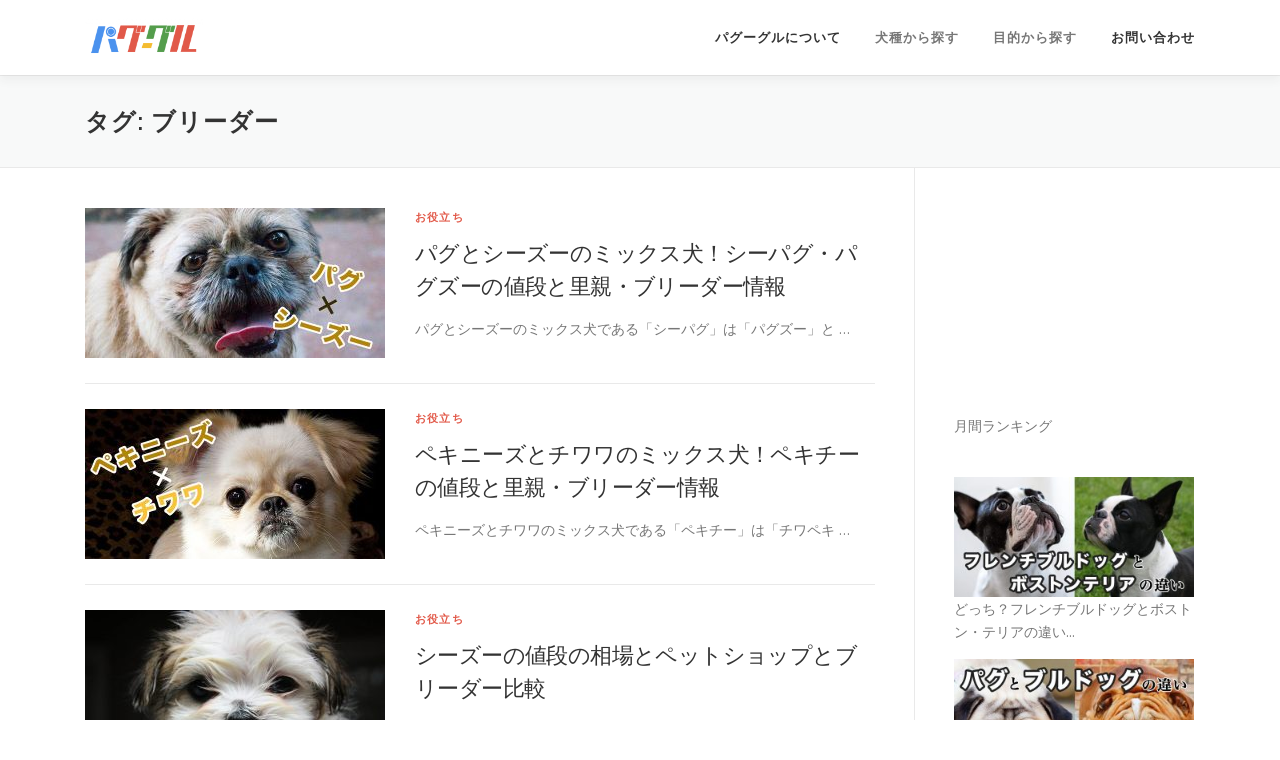

--- FILE ---
content_type: text/html; charset=UTF-8
request_url: https://pugoogle.jp/tag/breeder
body_size: 64573
content:
<!DOCTYPE html>
<html lang="ja"
	prefix="og: https://ogp.me/ns#" >
<head>
<meta charset="UTF-8">
<meta name="viewport" content="width=device-width, initial-scale=1">
<link rel="profile" href="http://gmpg.org/xfn/11">
<title>ブリーダー | パグーグル - ブサカワ犬・鼻ぺちゃ犬情報サイト</title>

<!-- All In One SEO Pack 3.4.3[217,268] -->
<link rel="next" href="https://pugoogle.jp/tag/breeder/page/2" />

<script type="application/ld+json" class="aioseop-schema">{"@context":"https://schema.org","@graph":[{"@type":"Organization","@id":"https://pugoogle.jp/#organization","url":"https://pugoogle.jp/","name":"パグーグル - ブサカワ犬・鼻ぺちゃ犬情報サイト","sameAs":[],"logo":{"@type":"ImageObject","@id":"https://pugoogle.jp/#logo","url":"https://pugoogle.jp/wp-content/uploads/2020/05/pg_logo.png","caption":""},"image":{"@id":"https://pugoogle.jp/#logo"}},{"@type":"WebSite","@id":"https://pugoogle.jp/#website","url":"https://pugoogle.jp/","name":"パグーグル - ブサカワ犬・鼻ぺちゃ犬情報サイト","publisher":{"@id":"https://pugoogle.jp/#organization"}},{"@type":"CollectionPage","@id":"https://pugoogle.jp/tag/breeder#collectionpage","url":"https://pugoogle.jp/tag/breeder","inLanguage":"ja","name":"ブリーダー","isPartOf":{"@id":"https://pugoogle.jp/#website"},"breadcrumb":{"@id":"https://pugoogle.jp/tag/breeder#breadcrumblist"}},{"@type":"BreadcrumbList","@id":"https://pugoogle.jp/tag/breeder#breadcrumblist","itemListElement":[{"@type":"ListItem","position":1,"item":{"@type":"WebPage","@id":"https://pugoogle.jp/","url":"https://pugoogle.jp/","name":"パグーグル - ブサカワ犬・鼻ぺちゃ犬情報サイト"}},{"@type":"ListItem","position":2,"item":{"@type":"WebPage","@id":"https://pugoogle.jp/tag/breeder","url":"https://pugoogle.jp/tag/breeder","name":"ブリーダー"}}]}]}</script>
<link rel="canonical" href="https://pugoogle.jp/tag/breeder" />
			<script type="text/javascript" >
				window.ga=window.ga||function(){(ga.q=ga.q||[]).push(arguments)};ga.l=+new Date;
				ga('create', 'UA-81900430-1', 'auto');
				// Plugins
				
				ga('send', 'pageview');
			</script>
			<script async src="https://www.google-analytics.com/analytics.js"></script>
			<!-- All In One SEO Pack -->
<link rel='dns-prefetch' href='//fonts.googleapis.com' />
<link rel='dns-prefetch' href='//s.w.org' />
<link rel="alternate" type="application/rss+xml" title="パグーグル - ブサカワ犬・鼻ぺちゃ犬情報サイト &raquo; フィード" href="https://pugoogle.jp/feed" />
<link rel="alternate" type="application/rss+xml" title="パグーグル - ブサカワ犬・鼻ぺちゃ犬情報サイト &raquo; コメントフィード" href="https://pugoogle.jp/comments/feed" />
<link rel="alternate" type="application/rss+xml" title="パグーグル - ブサカワ犬・鼻ぺちゃ犬情報サイト &raquo; ブリーダー タグのフィード" href="https://pugoogle.jp/tag/breeder/feed" />
		<script type="text/javascript">
			window._wpemojiSettings = {"baseUrl":"https:\/\/s.w.org\/images\/core\/emoji\/12.0.0-1\/72x72\/","ext":".png","svgUrl":"https:\/\/s.w.org\/images\/core\/emoji\/12.0.0-1\/svg\/","svgExt":".svg","source":{"concatemoji":"https:\/\/pugoogle.jp\/wp-includes\/js\/wp-emoji-release.min.js?ver=5.4.1"}};
			/*! This file is auto-generated */
			!function(e,a,t){var r,n,o,i,p=a.createElement("canvas"),s=p.getContext&&p.getContext("2d");function c(e,t){var a=String.fromCharCode;s.clearRect(0,0,p.width,p.height),s.fillText(a.apply(this,e),0,0);var r=p.toDataURL();return s.clearRect(0,0,p.width,p.height),s.fillText(a.apply(this,t),0,0),r===p.toDataURL()}function l(e){if(!s||!s.fillText)return!1;switch(s.textBaseline="top",s.font="600 32px Arial",e){case"flag":return!c([127987,65039,8205,9895,65039],[127987,65039,8203,9895,65039])&&(!c([55356,56826,55356,56819],[55356,56826,8203,55356,56819])&&!c([55356,57332,56128,56423,56128,56418,56128,56421,56128,56430,56128,56423,56128,56447],[55356,57332,8203,56128,56423,8203,56128,56418,8203,56128,56421,8203,56128,56430,8203,56128,56423,8203,56128,56447]));case"emoji":return!c([55357,56424,55356,57342,8205,55358,56605,8205,55357,56424,55356,57340],[55357,56424,55356,57342,8203,55358,56605,8203,55357,56424,55356,57340])}return!1}function d(e){var t=a.createElement("script");t.src=e,t.defer=t.type="text/javascript",a.getElementsByTagName("head")[0].appendChild(t)}for(i=Array("flag","emoji"),t.supports={everything:!0,everythingExceptFlag:!0},o=0;o<i.length;o++)t.supports[i[o]]=l(i[o]),t.supports.everything=t.supports.everything&&t.supports[i[o]],"flag"!==i[o]&&(t.supports.everythingExceptFlag=t.supports.everythingExceptFlag&&t.supports[i[o]]);t.supports.everythingExceptFlag=t.supports.everythingExceptFlag&&!t.supports.flag,t.DOMReady=!1,t.readyCallback=function(){t.DOMReady=!0},t.supports.everything||(n=function(){t.readyCallback()},a.addEventListener?(a.addEventListener("DOMContentLoaded",n,!1),e.addEventListener("load",n,!1)):(e.attachEvent("onload",n),a.attachEvent("onreadystatechange",function(){"complete"===a.readyState&&t.readyCallback()})),(r=t.source||{}).concatemoji?d(r.concatemoji):r.wpemoji&&r.twemoji&&(d(r.twemoji),d(r.wpemoji)))}(window,document,window._wpemojiSettings);
		</script>
		<style type="text/css">
img.wp-smiley,
img.emoji {
	display: inline !important;
	border: none !important;
	box-shadow: none !important;
	height: 1em !important;
	width: 1em !important;
	margin: 0 .07em !important;
	vertical-align: -0.1em !important;
	background: none !important;
	padding: 0 !important;
}
</style>
	<link rel='stylesheet' id='yarppWidgetCss-css'  href='https://pugoogle.jp/wp-content/plugins/yet-another-related-posts-plugin/style/widget.css?ver=5.4.1' type='text/css' media='all' />
<link rel='stylesheet' id='wp-block-library-css'  href='https://pugoogle.jp/wp-includes/css/dist/block-library/style.min.css?ver=5.4.1' type='text/css' media='all' />
<link rel='stylesheet' id='wordpress-popular-posts-css-css'  href='https://pugoogle.jp/wp-content/plugins/wordpress-popular-posts/assets/css/wpp.css?ver=5.1.0' type='text/css' media='all' />
<link rel='stylesheet' id='onepress-fonts-css'  href='https://fonts.googleapis.com/css?family=Raleway%3A400%2C500%2C600%2C700%2C300%2C100%2C800%2C900%7COpen+Sans%3A400%2C300%2C300italic%2C400italic%2C600%2C600italic%2C700%2C700italic&#038;subset=latin%2Clatin-ext&#038;ver=2.2.4' type='text/css' media='all' />
<link rel='stylesheet' id='onepress-animate-css'  href='https://pugoogle.jp/wp-content/themes/onepress/assets/css/animate.min.css?ver=2.2.4' type='text/css' media='all' />
<link rel='stylesheet' id='onepress-fa-css'  href='https://pugoogle.jp/wp-content/themes/onepress/assets/css/font-awesome.min.css?ver=4.7.0' type='text/css' media='all' />
<link rel='stylesheet' id='onepress-bootstrap-css'  href='https://pugoogle.jp/wp-content/themes/onepress/assets/css/bootstrap.min.css?ver=2.2.4' type='text/css' media='all' />
<link rel='stylesheet' id='onepress-style-css'  href='https://pugoogle.jp/wp-content/themes/onepress/style.css?ver=5.4.1' type='text/css' media='all' />
<style id='onepress-style-inline-css' type='text/css'>
.site-logo-div img{height:46px;width:auto}#main .video-section section.hero-slideshow-wrapper{background:transparent}.hero-slideshow-wrapper:after{position:absolute;top:0px;left:0px;width:100%;height:100%;background-color:rgba(0,0,0,0.5);display:block;content:""}.body-desktop .parallax-hero .hero-slideshow-wrapper:after{display:none!important}#parallax-hero>.parallax-bg::before{background-color:rgba(0,0,0,0.5);opacity:1}.body-desktop .parallax-hero .hero-slideshow-wrapper:after{display:none!important}a,.screen-reader-text:hover,.screen-reader-text:active,.screen-reader-text:focus,.header-social a,.onepress-menu a:hover,.onepress-menu ul li a:hover,.onepress-menu li.onepress-current-item>a,.onepress-menu ul li.current-menu-item>a,.onepress-menu>li a.menu-actived,.onepress-menu.onepress-menu-mobile li.onepress-current-item>a,.site-footer a,.site-footer .footer-social a:hover,.site-footer .btt a:hover,.highlight,#comments .comment .comment-wrapper .comment-meta .comment-time:hover,#comments .comment .comment-wrapper .comment-meta .comment-reply-link:hover,#comments .comment .comment-wrapper .comment-meta .comment-edit-link:hover,.btn-theme-primary-outline,.sidebar .widget a:hover,.section-services .service-item .service-image i,.counter_item .counter__number,.team-member .member-thumb .member-profile a:hover,.icon-background-default{color:#e25a4a}input[type="reset"],input[type="submit"],input[type="submit"],input[type="reset"]:hover,input[type="submit"]:hover,input[type="submit"]:hover .nav-links a:hover,.btn-theme-primary,.btn-theme-primary-outline:hover,.section-testimonials .card-theme-primary,.woocommerce #respond input#submit,.woocommerce a.button,.woocommerce button.button,.woocommerce input.button,.woocommerce button.button.alt,.pirate-forms-submit-button,.pirate-forms-submit-button:hover,input[type="reset"],input[type="submit"],input[type="submit"],.pirate-forms-submit-button,.contact-form div.wpforms-container-full .wpforms-form .wpforms-submit,.contact-form div.wpforms-container-full .wpforms-form .wpforms-submit:hover,.nav-links a:hover,.nav-links a.current,.nav-links .page-numbers:hover,.nav-links .page-numbers.current{background:#e25a4a}.btn-theme-primary-outline,.btn-theme-primary-outline:hover,.pricing__item:hover,.section-testimonials .card-theme-primary,.entry-content blockquote{border-color:#e25a4a}#footer-widgets{background-color:#f9f9f9}.gallery-carousel .g-item{padding:0px 10px}.gallery-carousel{margin-left:-10px;margin-right:-10px}.gallery-grid .g-item,.gallery-masonry .g-item .inner{padding:10px}.gallery-grid,.gallery-masonry{margin:-10px}
</style>
<link rel='stylesheet' id='onepress-gallery-lightgallery-css'  href='https://pugoogle.jp/wp-content/themes/onepress/assets/css/lightgallery.css?ver=5.4.1' type='text/css' media='all' />
<script type='text/javascript'>
/* <![CDATA[ */
var wpp_params = {"sampling_active":"0","sampling_rate":"100","ajax_url":"https:\/\/pugoogle.jp\/wp-json\/wordpress-popular-posts\/v1\/popular-posts","ID":"","token":"a39f41e807","debug":""};
/* ]]> */
</script>
<script type='text/javascript' src='https://pugoogle.jp/wp-content/plugins/wordpress-popular-posts/assets/js/wpp-5.0.0.min.js?ver=5.1.0'></script>
<script type='text/javascript'>
/* <![CDATA[ */
var onepress_js_settings = {"onepress_disable_animation":"0","onepress_disable_sticky_header":"0","onepress_vertical_align_menu":"0","hero_animation":"flipInX","hero_speed":"5000","hero_fade":"750","hero_duration":"5000","hero_disable_preload":"","is_home":"","gallery_enable":"1","is_rtl":""};
/* ]]> */
</script>
<script type='text/javascript' src='https://pugoogle.jp/wp-includes/js/jquery/jquery.js?ver=1.12.4-wp'></script>
<script type='text/javascript' src='https://pugoogle.jp/wp-includes/js/jquery/jquery-migrate.min.js?ver=1.4.1'></script>
<link rel='https://api.w.org/' href='https://pugoogle.jp/wp-json/' />
<link rel="EditURI" type="application/rsd+xml" title="RSD" href="https://pugoogle.jp/xmlrpc.php?rsd" />
<link rel="wlwmanifest" type="application/wlwmanifest+xml" href="https://pugoogle.jp/wp-includes/wlwmanifest.xml" /> 
<meta name="generator" content="WordPress 5.4.1" />
<link rel="icon" href="https://pugoogle.jp/wp-content/uploads/2020/06/favi_2.png" sizes="32x32" />
<link rel="icon" href="https://pugoogle.jp/wp-content/uploads/2020/06/favi_2.png" sizes="192x192" />
<link rel="apple-touch-icon" href="https://pugoogle.jp/wp-content/uploads/2020/06/favi_2.png" />
<meta name="msapplication-TileImage" content="https://pugoogle.jp/wp-content/uploads/2020/06/favi_2.png" />
<!-- jQuery -->
<script src="https://ajax.googleapis.com/ajax/libs/jquery/1.11.3/jquery.min.js"></script>

<!-- slick -->
<link rel="stylesheet" type="text/css" href="https://pugoogle.jp/wp-content/themes/onepress/assets/js/slick/slick.css" media="screen" />
<link rel="stylesheet" type="text/css" href="https://pugoogle.jp/wp-content/themes/onepress/assets/js/slick/slick-theme.css" media="screen" />
<script src="https://pugoogle.jp/wp-content/themes/onepress/assets/js/slick/slick.min.js"></script>

</head>

<body class="archive tag tag-breeder tag-4 wp-custom-logo group-blog">

<!-- fb埋め込み -->
<div id="fb-root"></div>
<script async defer crossorigin="anonymous" src="https://connect.facebook.net/ja_JP/sdk.js#xfbml=1&version=v7.0&appId=1728054237506043&autoLogAppEvents=1"></script>

<div id="page" class="hfeed site">
	<a class="skip-link screen-reader-text" href="#content">Skip to content</a>
    <div id="header-section" class="h-on-top no-transparent">		<header id="masthead" class="site-header header-contained is-sticky no-scroll no-t h-on-top" role="banner">
			<div class="container">
				<div class="site-branding">
				<div class="site-brand-inner has-logo-img no-desc"><div class="site-logo-div"><a href="https://pugoogle.jp/" class="custom-logo-link  no-t-logo" rel="home" itemprop="url"><img width="1563" height="608" src="https://pugoogle.jp/wp-content/uploads/2020/05/pg_logo.png" class="custom-logo" alt="パグーグル &#8211; ブサカワ犬・鼻ぺちゃ犬情報サイト" itemprop="logo" srcset="https://pugoogle.jp/wp-content/uploads/2020/05/pg_logo.png 1563w, https://pugoogle.jp/wp-content/uploads/2020/05/pg_logo-300x117.png 300w, https://pugoogle.jp/wp-content/uploads/2020/05/pg_logo-1024x398.png 1024w, https://pugoogle.jp/wp-content/uploads/2020/05/pg_logo-768x299.png 768w, https://pugoogle.jp/wp-content/uploads/2020/05/pg_logo-1536x597.png 1536w" sizes="(max-width: 1563px) 100vw, 1563px" /></a></div></div>				</div>
				<div class="header-right-wrapper">
					<a href="#0" id="nav-toggle">Menu<span></span></a>
					<nav id="site-navigation" class="main-navigation" role="navigation">
						<ul class="onepress-menu">
							<li id="menu-item-1311" class="menu-item menu-item-type-post_type menu-item-object-page menu-item-1311"><a href="https://pugoogle.jp/about">パグーグルについて</a></li>
<li id="menu-item-1555" class="menu-item menu-item-type-custom menu-item-object-custom menu-item-has-children menu-item-1555"><a>犬種から探す</a>
<ul class="sub-menu">
	<li id="menu-item-1556" class="menu-item menu-item-type-custom menu-item-object-custom menu-item-1556"><a href="https://pugoogle.jp/tag/pug">パグ</a></li>
	<li id="menu-item-1557" class="menu-item menu-item-type-custom menu-item-object-custom menu-item-1557"><a href="https://pugoogle.jp/tag/french-bulldog">フレンチブルドッグ</a></li>
	<li id="menu-item-1567" class="menu-item menu-item-type-custom menu-item-object-custom menu-item-1567"><a href="https://pugoogle.jp/tag/bostonterrier">ボストン・テリア</a></li>
	<li id="menu-item-1558" class="menu-item menu-item-type-custom menu-item-object-custom menu-item-1558"><a href="https://pugoogle.jp/tag/shihtzu">シーズー</a></li>
	<li id="menu-item-1559" class="menu-item menu-item-type-custom menu-item-object-custom menu-item-1559"><a href="https://pugoogle.jp/tag/pekingese">ペキニーズ</a></li>
	<li id="menu-item-1569" class="menu-item menu-item-type-custom menu-item-object-custom menu-item-1569"><a href="https://pugoogle.jp/tag/bulldog">ブルドッグ</a></li>
</ul>
</li>
<li id="menu-item-1310" class="menu-item menu-item-type-custom menu-item-object-custom menu-item-has-children menu-item-1310"><a>目的から探す</a>
<ul class="sub-menu">
	<li id="menu-item-40" class="menu-item menu-item-type-taxonomy menu-item-object-category menu-item-40"><a href="https://pugoogle.jp/category/entertainment">エンタメ</a></li>
	<li id="menu-item-39" class="menu-item menu-item-type-taxonomy menu-item-object-category menu-item-39"><a href="https://pugoogle.jp/category/useful">お役立ち</a></li>
	<li id="menu-item-461" class="menu-item menu-item-type-taxonomy menu-item-object-category menu-item-461"><a href="https://pugoogle.jp/category/outing">おでかけ</a></li>
	<li id="menu-item-41" class="menu-item menu-item-type-taxonomy menu-item-object-category menu-item-41"><a href="https://pugoogle.jp/category/goods">フード・グッズ</a></li>
</ul>
</li>
<li id="menu-item-1309" class="menu-item menu-item-type-post_type menu-item-object-page menu-item-1309"><a href="https://pugoogle.jp/contact">お問い合わせ</a></li>
						</ul>
					</nav>
					<!-- #site-navigation -->
				</div>
			</div>
		</header><!-- #masthead -->
		</div>
	<div id="content" class="site-content">

		<div class="page-header">
			<div class="container">
				<h1 class="page-title">タグ: ブリーダー</h1>							</div>
		</div>

		
		<div id="content-inside" class="container right-sidebar">
			<div id="primary" class="content-area">
				<main id="main" class="site-main" role="main">

				
										
						<article id="post-1896" class="list-article clearfix post-1896 post type-post status-publish format-standard has-post-thumbnail hentry category-useful tag-shihtzu tag-pug tag-breeder tag-petshop tag-130 tag-fosterparents">
		<div class="list-article-thumb">
		<a href="https://pugoogle.jp/1896">
			<img src="[data-uri]" data-lazy-type="image" data-lazy-src="https://pugoogle.jp/wp-content/plugins/lazy-load/images/1x1.trans.gif" data-lazy-src="https://pugoogle.jp/wp-content/uploads/2020/06/pug_shit_th-300x150.jpg" width="300" height="150" class="lazy lazy-hidden attachment-onepress-blog-small size-onepress-blog-small wp-post-image" alt data-lazy-srcset="https://pugoogle.jp/wp-content/uploads/2020/06/pug_shit_th-300x150.jpg 300w, https://pugoogle.jp/wp-content/uploads/2020/06/pug_shit_th-1024x512.jpg 1024w, https://pugoogle.jp/wp-content/uploads/2020/06/pug_shit_th-768x384.jpg 768w, https://pugoogle.jp/wp-content/uploads/2020/06/pug_shit_th.jpg 1200w" sizes="(max-width: 300px) 100vw, 300px"><noscript><img src="https://pugoogle.jp/wp-content/plugins/lazy-load/images/1x1.trans.gif" data-lazy-src="https://pugoogle.jp/wp-content/uploads/2020/06/pug_shit_th-300x150.jpg" width="300" height="150" class="attachment-onepress-blog-small size-onepress-blog-small wp-post-image" alt srcset="https://pugoogle.jp/wp-content/uploads/2020/06/pug_shit_th-300x150.jpg 300w, https://pugoogle.jp/wp-content/uploads/2020/06/pug_shit_th-1024x512.jpg 1024w, https://pugoogle.jp/wp-content/uploads/2020/06/pug_shit_th-768x384.jpg 768w, https://pugoogle.jp/wp-content/uploads/2020/06/pug_shit_th.jpg 1200w" sizes="(max-width: 300px) 100vw, 300px"></noscript><noscript><img width="300" height="150" src="https://pugoogle.jp/wp-content/uploads/2020/06/pug_shit_th-300x150.jpg" class="attachment-onepress-blog-small size-onepress-blog-small wp-post-image" alt="" srcset="https://pugoogle.jp/wp-content/uploads/2020/06/pug_shit_th-300x150.jpg 300w, https://pugoogle.jp/wp-content/uploads/2020/06/pug_shit_th-1024x512.jpg 1024w, https://pugoogle.jp/wp-content/uploads/2020/06/pug_shit_th-768x384.jpg 768w, https://pugoogle.jp/wp-content/uploads/2020/06/pug_shit_th.jpg 1200w" sizes="(max-width: 300px) 100vw, 300px" /></noscript>		</a>
	</div>
	
	<div class="list-article-content">
					<div class="list-article-meta">
				<a href="https://pugoogle.jp/category/useful" rel="category tag">お役立ち</a>			</div>
						<header class="entry-header">
			<h2 class="entry-title"><a href="https://pugoogle.jp/1896" rel="bookmark">パグとシーズーのミックス犬！シーパグ・パグズーの値段と里親・ブリーダー情報</a></h2>		</header><!-- .entry-header -->
						<div class="entry-excerpt">
			<p>パグとシーズーのミックス犬である「シーパグ」は「パグズー」と &#8230;</p>
		</div><!-- .entry-content -->
					</div>

</article><!-- #post-## -->

					
						<article id="post-1759" class="list-article clearfix post-1759 post type-post status-publish format-standard has-post-thumbnail hentry category-useful tag-129 tag-breeder tag-pekingese tag-petshop tag-130 tag-fosterparents">
		<div class="list-article-thumb">
		<a href="https://pugoogle.jp/1759">
			<img src="[data-uri]" data-lazy-type="image" data-lazy-src="https://pugoogle.jp/wp-content/plugins/lazy-load/images/1x1.trans.gif" data-lazy-src="https://pugoogle.jp/wp-content/uploads/2020/06/pechi_th-300x150.jpg" width="300" height="150" class="lazy lazy-hidden attachment-onepress-blog-small size-onepress-blog-small wp-post-image" alt data-lazy-srcset="https://pugoogle.jp/wp-content/uploads/2020/06/pechi_th-300x150.jpg 300w, https://pugoogle.jp/wp-content/uploads/2020/06/pechi_th-1024x512.jpg 1024w, https://pugoogle.jp/wp-content/uploads/2020/06/pechi_th-768x384.jpg 768w, https://pugoogle.jp/wp-content/uploads/2020/06/pechi_th.jpg 1200w" sizes="(max-width: 300px) 100vw, 300px"><noscript><img src="https://pugoogle.jp/wp-content/plugins/lazy-load/images/1x1.trans.gif" data-lazy-src="https://pugoogle.jp/wp-content/uploads/2020/06/pechi_th-300x150.jpg" width="300" height="150" class="attachment-onepress-blog-small size-onepress-blog-small wp-post-image" alt srcset="https://pugoogle.jp/wp-content/uploads/2020/06/pechi_th-300x150.jpg 300w, https://pugoogle.jp/wp-content/uploads/2020/06/pechi_th-1024x512.jpg 1024w, https://pugoogle.jp/wp-content/uploads/2020/06/pechi_th-768x384.jpg 768w, https://pugoogle.jp/wp-content/uploads/2020/06/pechi_th.jpg 1200w" sizes="(max-width: 300px) 100vw, 300px"></noscript><noscript><img width="300" height="150" src="https://pugoogle.jp/wp-content/uploads/2020/06/pechi_th-300x150.jpg" class="attachment-onepress-blog-small size-onepress-blog-small wp-post-image" alt="" srcset="https://pugoogle.jp/wp-content/uploads/2020/06/pechi_th-300x150.jpg 300w, https://pugoogle.jp/wp-content/uploads/2020/06/pechi_th-1024x512.jpg 1024w, https://pugoogle.jp/wp-content/uploads/2020/06/pechi_th-768x384.jpg 768w, https://pugoogle.jp/wp-content/uploads/2020/06/pechi_th.jpg 1200w" sizes="(max-width: 300px) 100vw, 300px" /></noscript>		</a>
	</div>
	
	<div class="list-article-content">
					<div class="list-article-meta">
				<a href="https://pugoogle.jp/category/useful" rel="category tag">お役立ち</a>			</div>
						<header class="entry-header">
			<h2 class="entry-title"><a href="https://pugoogle.jp/1759" rel="bookmark">ペキニーズとチワワのミックス犬！ペキチーの値段と里親・ブリーダー情報</a></h2>		</header><!-- .entry-header -->
						<div class="entry-excerpt">
			<p>ペキニーズとチワワのミックス犬である「ペキチー」は「チワペキ &#8230;</p>
		</div><!-- .entry-content -->
					</div>

</article><!-- #post-## -->

					
						<article id="post-1704" class="list-article clearfix post-1704 post type-post status-publish format-standard has-post-thumbnail hentry category-useful tag-shihtzu tag-breeder tag-petshop">
		<div class="list-article-thumb">
		<a href="https://pugoogle.jp/1704">
			<img src="[data-uri]" data-lazy-type="image" data-lazy-src="https://pugoogle.jp/wp-content/plugins/lazy-load/images/1x1.trans.gif" data-lazy-src="https://pugoogle.jp/wp-content/uploads/2020/06/shi_br_th-300x150.jpg" width="300" height="150" class="lazy lazy-hidden attachment-onepress-blog-small size-onepress-blog-small wp-post-image" alt data-lazy-srcset="https://pugoogle.jp/wp-content/uploads/2020/06/shi_br_th-300x150.jpg 300w, https://pugoogle.jp/wp-content/uploads/2020/06/shi_br_th-1024x512.jpg 1024w, https://pugoogle.jp/wp-content/uploads/2020/06/shi_br_th-768x384.jpg 768w, https://pugoogle.jp/wp-content/uploads/2020/06/shi_br_th.jpg 1200w" sizes="(max-width: 300px) 100vw, 300px"><noscript><img src="https://pugoogle.jp/wp-content/plugins/lazy-load/images/1x1.trans.gif" data-lazy-src="https://pugoogle.jp/wp-content/uploads/2020/06/shi_br_th-300x150.jpg" width="300" height="150" class="attachment-onepress-blog-small size-onepress-blog-small wp-post-image" alt srcset="https://pugoogle.jp/wp-content/uploads/2020/06/shi_br_th-300x150.jpg 300w, https://pugoogle.jp/wp-content/uploads/2020/06/shi_br_th-1024x512.jpg 1024w, https://pugoogle.jp/wp-content/uploads/2020/06/shi_br_th-768x384.jpg 768w, https://pugoogle.jp/wp-content/uploads/2020/06/shi_br_th.jpg 1200w" sizes="(max-width: 300px) 100vw, 300px"></noscript><noscript><img width="300" height="150" src="https://pugoogle.jp/wp-content/uploads/2020/06/shi_br_th-300x150.jpg" class="attachment-onepress-blog-small size-onepress-blog-small wp-post-image" alt="" srcset="https://pugoogle.jp/wp-content/uploads/2020/06/shi_br_th-300x150.jpg 300w, https://pugoogle.jp/wp-content/uploads/2020/06/shi_br_th-1024x512.jpg 1024w, https://pugoogle.jp/wp-content/uploads/2020/06/shi_br_th-768x384.jpg 768w, https://pugoogle.jp/wp-content/uploads/2020/06/shi_br_th.jpg 1200w" sizes="(max-width: 300px) 100vw, 300px" /></noscript>		</a>
	</div>
	
	<div class="list-article-content">
					<div class="list-article-meta">
				<a href="https://pugoogle.jp/category/useful" rel="category tag">お役立ち</a>			</div>
						<header class="entry-header">
			<h2 class="entry-title"><a href="https://pugoogle.jp/1704" rel="bookmark">シーズーの値段の相場とペットショップとブリーダー比較</a></h2>		</header><!-- .entry-header -->
						<div class="entry-excerpt">
			<p>他の犬種と比べると比較的高額なイメージがあるシーズーの値段で &#8230;</p>
		</div><!-- .entry-content -->
					</div>

</article><!-- #post-## -->

					
						<article id="post-1700" class="list-article clearfix post-1700 post type-post status-publish format-standard has-post-thumbnail hentry category-useful tag-breeder tag-petshop tag-bostonterrier">
		<div class="list-article-thumb">
		<a href="https://pugoogle.jp/1700">
			<img src="[data-uri]" data-lazy-type="image" data-lazy-src="https://pugoogle.jp/wp-content/plugins/lazy-load/images/1x1.trans.gif" data-lazy-src="https://pugoogle.jp/wp-content/uploads/2020/06/bt_bre_th-300x150.jpg" width="300" height="150" class="lazy lazy-hidden attachment-onepress-blog-small size-onepress-blog-small wp-post-image" alt data-lazy-srcset="https://pugoogle.jp/wp-content/uploads/2020/06/bt_bre_th-300x150.jpg 300w, https://pugoogle.jp/wp-content/uploads/2020/06/bt_bre_th-1024x512.jpg 1024w, https://pugoogle.jp/wp-content/uploads/2020/06/bt_bre_th-768x384.jpg 768w, https://pugoogle.jp/wp-content/uploads/2020/06/bt_bre_th.jpg 1200w" sizes="(max-width: 300px) 100vw, 300px"><noscript><img src="https://pugoogle.jp/wp-content/plugins/lazy-load/images/1x1.trans.gif" data-lazy-src="https://pugoogle.jp/wp-content/uploads/2020/06/bt_bre_th-300x150.jpg" width="300" height="150" class="attachment-onepress-blog-small size-onepress-blog-small wp-post-image" alt srcset="https://pugoogle.jp/wp-content/uploads/2020/06/bt_bre_th-300x150.jpg 300w, https://pugoogle.jp/wp-content/uploads/2020/06/bt_bre_th-1024x512.jpg 1024w, https://pugoogle.jp/wp-content/uploads/2020/06/bt_bre_th-768x384.jpg 768w, https://pugoogle.jp/wp-content/uploads/2020/06/bt_bre_th.jpg 1200w" sizes="(max-width: 300px) 100vw, 300px"></noscript><noscript><img width="300" height="150" src="https://pugoogle.jp/wp-content/uploads/2020/06/bt_bre_th-300x150.jpg" class="attachment-onepress-blog-small size-onepress-blog-small wp-post-image" alt="" srcset="https://pugoogle.jp/wp-content/uploads/2020/06/bt_bre_th-300x150.jpg 300w, https://pugoogle.jp/wp-content/uploads/2020/06/bt_bre_th-1024x512.jpg 1024w, https://pugoogle.jp/wp-content/uploads/2020/06/bt_bre_th-768x384.jpg 768w, https://pugoogle.jp/wp-content/uploads/2020/06/bt_bre_th.jpg 1200w" sizes="(max-width: 300px) 100vw, 300px" /></noscript>		</a>
	</div>
	
	<div class="list-article-content">
					<div class="list-article-meta">
				<a href="https://pugoogle.jp/category/useful" rel="category tag">お役立ち</a>			</div>
						<header class="entry-header">
			<h2 class="entry-title"><a href="https://pugoogle.jp/1700" rel="bookmark">ボストン・テリアの値段の相場とペットショップとブリーダー比較</a></h2>		</header><!-- .entry-header -->
						<div class="entry-excerpt">
			<p>他の犬種と比べると比較的高額なイメージがあるボストン・テリア &#8230;</p>
		</div><!-- .entry-content -->
					</div>

</article><!-- #post-## -->

					
						<article id="post-1695" class="list-article clearfix post-1695 post type-post status-publish format-standard has-post-thumbnail hentry category-useful tag-breeder tag-bulldog tag-petshop">
		<div class="list-article-thumb">
		<a href="https://pugoogle.jp/1695">
			<img src="[data-uri]" data-lazy-type="image" data-lazy-src="https://pugoogle.jp/wp-content/plugins/lazy-load/images/1x1.trans.gif" data-lazy-src="https://pugoogle.jp/wp-content/uploads/2020/06/bl_br_th-300x150.jpg" width="300" height="150" class="lazy lazy-hidden attachment-onepress-blog-small size-onepress-blog-small wp-post-image" alt data-lazy-srcset="https://pugoogle.jp/wp-content/uploads/2020/06/bl_br_th-300x150.jpg 300w, https://pugoogle.jp/wp-content/uploads/2020/06/bl_br_th-1024x512.jpg 1024w, https://pugoogle.jp/wp-content/uploads/2020/06/bl_br_th-768x384.jpg 768w, https://pugoogle.jp/wp-content/uploads/2020/06/bl_br_th.jpg 1200w" sizes="(max-width: 300px) 100vw, 300px"><noscript><img src="https://pugoogle.jp/wp-content/plugins/lazy-load/images/1x1.trans.gif" data-lazy-src="https://pugoogle.jp/wp-content/uploads/2020/06/bl_br_th-300x150.jpg" width="300" height="150" class="attachment-onepress-blog-small size-onepress-blog-small wp-post-image" alt srcset="https://pugoogle.jp/wp-content/uploads/2020/06/bl_br_th-300x150.jpg 300w, https://pugoogle.jp/wp-content/uploads/2020/06/bl_br_th-1024x512.jpg 1024w, https://pugoogle.jp/wp-content/uploads/2020/06/bl_br_th-768x384.jpg 768w, https://pugoogle.jp/wp-content/uploads/2020/06/bl_br_th.jpg 1200w" sizes="(max-width: 300px) 100vw, 300px"></noscript><noscript><img width="300" height="150" src="https://pugoogle.jp/wp-content/uploads/2020/06/bl_br_th-300x150.jpg" class="attachment-onepress-blog-small size-onepress-blog-small wp-post-image" alt="" srcset="https://pugoogle.jp/wp-content/uploads/2020/06/bl_br_th-300x150.jpg 300w, https://pugoogle.jp/wp-content/uploads/2020/06/bl_br_th-1024x512.jpg 1024w, https://pugoogle.jp/wp-content/uploads/2020/06/bl_br_th-768x384.jpg 768w, https://pugoogle.jp/wp-content/uploads/2020/06/bl_br_th.jpg 1200w" sizes="(max-width: 300px) 100vw, 300px" /></noscript>		</a>
	</div>
	
	<div class="list-article-content">
					<div class="list-article-meta">
				<a href="https://pugoogle.jp/category/useful" rel="category tag">お役立ち</a>			</div>
						<header class="entry-header">
			<h2 class="entry-title"><a href="https://pugoogle.jp/1695" rel="bookmark">ブルドッグの値段の相場とペットショップとブリーダー比較</a></h2>		</header><!-- .entry-header -->
						<div class="entry-excerpt">
			<p>他の犬種と比べると比較的高額なイメージがあるブルドッグの値段 &#8230;</p>
		</div><!-- .entry-content -->
					</div>

</article><!-- #post-## -->

					
						<article id="post-1691" class="list-article clearfix post-1691 post type-post status-publish format-standard has-post-thumbnail hentry category-useful tag-breeder tag-french-bulldog tag-petshop">
		<div class="list-article-thumb">
		<a href="https://pugoogle.jp/1691">
			<img src="[data-uri]" data-lazy-type="image" data-lazy-src="https://pugoogle.jp/wp-content/plugins/lazy-load/images/1x1.trans.gif" data-lazy-src="https://pugoogle.jp/wp-content/uploads/2020/06/fb_bp_th-300x150.jpg" width="300" height="150" class="lazy lazy-hidden attachment-onepress-blog-small size-onepress-blog-small wp-post-image" alt data-lazy-srcset="https://pugoogle.jp/wp-content/uploads/2020/06/fb_bp_th-300x150.jpg 300w, https://pugoogle.jp/wp-content/uploads/2020/06/fb_bp_th-1024x512.jpg 1024w, https://pugoogle.jp/wp-content/uploads/2020/06/fb_bp_th-768x384.jpg 768w, https://pugoogle.jp/wp-content/uploads/2020/06/fb_bp_th.jpg 1200w" sizes="(max-width: 300px) 100vw, 300px"><noscript><img src="https://pugoogle.jp/wp-content/plugins/lazy-load/images/1x1.trans.gif" data-lazy-src="https://pugoogle.jp/wp-content/uploads/2020/06/fb_bp_th-300x150.jpg" width="300" height="150" class="attachment-onepress-blog-small size-onepress-blog-small wp-post-image" alt srcset="https://pugoogle.jp/wp-content/uploads/2020/06/fb_bp_th-300x150.jpg 300w, https://pugoogle.jp/wp-content/uploads/2020/06/fb_bp_th-1024x512.jpg 1024w, https://pugoogle.jp/wp-content/uploads/2020/06/fb_bp_th-768x384.jpg 768w, https://pugoogle.jp/wp-content/uploads/2020/06/fb_bp_th.jpg 1200w" sizes="(max-width: 300px) 100vw, 300px"></noscript><noscript><img width="300" height="150" src="https://pugoogle.jp/wp-content/uploads/2020/06/fb_bp_th-300x150.jpg" class="attachment-onepress-blog-small size-onepress-blog-small wp-post-image" alt="" srcset="https://pugoogle.jp/wp-content/uploads/2020/06/fb_bp_th-300x150.jpg 300w, https://pugoogle.jp/wp-content/uploads/2020/06/fb_bp_th-1024x512.jpg 1024w, https://pugoogle.jp/wp-content/uploads/2020/06/fb_bp_th-768x384.jpg 768w, https://pugoogle.jp/wp-content/uploads/2020/06/fb_bp_th.jpg 1200w" sizes="(max-width: 300px) 100vw, 300px" /></noscript>		</a>
	</div>
	
	<div class="list-article-content">
					<div class="list-article-meta">
				<a href="https://pugoogle.jp/category/useful" rel="category tag">お役立ち</a>			</div>
						<header class="entry-header">
			<h2 class="entry-title"><a href="https://pugoogle.jp/1691" rel="bookmark">フレンチブルドッグの値段の相場とペットショップとブリーダー比較</a></h2>		</header><!-- .entry-header -->
						<div class="entry-excerpt">
			<p>他の犬種と比べると比較的高額なイメージがあるフレンチブルドッ &#8230;</p>
		</div><!-- .entry-content -->
					</div>

</article><!-- #post-## -->

					
						<article id="post-1682" class="list-article clearfix post-1682 post type-post status-publish format-standard has-post-thumbnail hentry category-useful tag-breeder tag-pekingese tag-petshop">
		<div class="list-article-thumb">
		<a href="https://pugoogle.jp/1682">
			<img src="[data-uri]" data-lazy-type="image" data-lazy-src="https://pugoogle.jp/wp-content/plugins/lazy-load/images/1x1.trans.gif" data-lazy-src="https://pugoogle.jp/wp-content/uploads/2020/06/pekib_th-300x150.jpg" width="300" height="150" class="lazy lazy-hidden attachment-onepress-blog-small size-onepress-blog-small wp-post-image" alt data-lazy-srcset="https://pugoogle.jp/wp-content/uploads/2020/06/pekib_th-300x150.jpg 300w, https://pugoogle.jp/wp-content/uploads/2020/06/pekib_th-1024x512.jpg 1024w, https://pugoogle.jp/wp-content/uploads/2020/06/pekib_th-768x384.jpg 768w, https://pugoogle.jp/wp-content/uploads/2020/06/pekib_th.jpg 1200w" sizes="(max-width: 300px) 100vw, 300px"><noscript><img src="https://pugoogle.jp/wp-content/plugins/lazy-load/images/1x1.trans.gif" data-lazy-src="https://pugoogle.jp/wp-content/uploads/2020/06/pekib_th-300x150.jpg" width="300" height="150" class="attachment-onepress-blog-small size-onepress-blog-small wp-post-image" alt srcset="https://pugoogle.jp/wp-content/uploads/2020/06/pekib_th-300x150.jpg 300w, https://pugoogle.jp/wp-content/uploads/2020/06/pekib_th-1024x512.jpg 1024w, https://pugoogle.jp/wp-content/uploads/2020/06/pekib_th-768x384.jpg 768w, https://pugoogle.jp/wp-content/uploads/2020/06/pekib_th.jpg 1200w" sizes="(max-width: 300px) 100vw, 300px"></noscript><noscript><img width="300" height="150" src="https://pugoogle.jp/wp-content/uploads/2020/06/pekib_th-300x150.jpg" class="attachment-onepress-blog-small size-onepress-blog-small wp-post-image" alt="" srcset="https://pugoogle.jp/wp-content/uploads/2020/06/pekib_th-300x150.jpg 300w, https://pugoogle.jp/wp-content/uploads/2020/06/pekib_th-1024x512.jpg 1024w, https://pugoogle.jp/wp-content/uploads/2020/06/pekib_th-768x384.jpg 768w, https://pugoogle.jp/wp-content/uploads/2020/06/pekib_th.jpg 1200w" sizes="(max-width: 300px) 100vw, 300px" /></noscript>		</a>
	</div>
	
	<div class="list-article-content">
					<div class="list-article-meta">
				<a href="https://pugoogle.jp/category/useful" rel="category tag">お役立ち</a>			</div>
						<header class="entry-header">
			<h2 class="entry-title"><a href="https://pugoogle.jp/1682" rel="bookmark">ペキニーズの値段の相場とペットショップとブリーダー比較</a></h2>		</header><!-- .entry-header -->
						<div class="entry-excerpt">
			<p>他の犬種と比べると比較的高額なイメージがあるペキニーズの値段 &#8230;</p>
		</div><!-- .entry-content -->
					</div>

</article><!-- #post-## -->

					
						<article id="post-1669" class="list-article clearfix post-1669 post type-post status-publish format-standard has-post-thumbnail hentry category-useful tag-shihtzu tag-breeder">
		<div class="list-article-thumb">
		<a href="https://pugoogle.jp/1669">
			<img src="[data-uri]" data-lazy-type="image" data-lazy-src="https://pugoogle.jp/wp-content/plugins/lazy-load/images/1x1.trans.gif" data-lazy-src="https://pugoogle.jp/wp-content/uploads/2020/06/shib_th-300x150.jpg" width="300" height="150" class="lazy lazy-hidden attachment-onepress-blog-small size-onepress-blog-small wp-post-image" alt data-lazy-srcset="https://pugoogle.jp/wp-content/uploads/2020/06/shib_th-300x150.jpg 300w, https://pugoogle.jp/wp-content/uploads/2020/06/shib_th-1024x512.jpg 1024w, https://pugoogle.jp/wp-content/uploads/2020/06/shib_th-768x384.jpg 768w, https://pugoogle.jp/wp-content/uploads/2020/06/shib_th.jpg 1200w" sizes="(max-width: 300px) 100vw, 300px"><noscript><img src="https://pugoogle.jp/wp-content/plugins/lazy-load/images/1x1.trans.gif" data-lazy-src="https://pugoogle.jp/wp-content/uploads/2020/06/shib_th-300x150.jpg" width="300" height="150" class="attachment-onepress-blog-small size-onepress-blog-small wp-post-image" alt srcset="https://pugoogle.jp/wp-content/uploads/2020/06/shib_th-300x150.jpg 300w, https://pugoogle.jp/wp-content/uploads/2020/06/shib_th-1024x512.jpg 1024w, https://pugoogle.jp/wp-content/uploads/2020/06/shib_th-768x384.jpg 768w, https://pugoogle.jp/wp-content/uploads/2020/06/shib_th.jpg 1200w" sizes="(max-width: 300px) 100vw, 300px"></noscript><noscript><img width="300" height="150" src="https://pugoogle.jp/wp-content/uploads/2020/06/shib_th-300x150.jpg" class="attachment-onepress-blog-small size-onepress-blog-small wp-post-image" alt="" srcset="https://pugoogle.jp/wp-content/uploads/2020/06/shib_th-300x150.jpg 300w, https://pugoogle.jp/wp-content/uploads/2020/06/shib_th-1024x512.jpg 1024w, https://pugoogle.jp/wp-content/uploads/2020/06/shib_th-768x384.jpg 768w, https://pugoogle.jp/wp-content/uploads/2020/06/shib_th.jpg 1200w" sizes="(max-width: 300px) 100vw, 300px" /></noscript>		</a>
	</div>
	
	<div class="list-article-content">
					<div class="list-article-meta">
				<a href="https://pugoogle.jp/category/useful" rel="category tag">お役立ち</a>			</div>
						<header class="entry-header">
			<h2 class="entry-title"><a href="https://pugoogle.jp/1669" rel="bookmark">シーズーのおすすめブリーダーサイトまとめ（関東、関西、東北、四国、九州など全国）</a></h2>		</header><!-- .entry-header -->
						<div class="entry-excerpt">
			<p>元気で健康なシーズーを購入するためには、豊富な知識でしっかり &#8230;</p>
		</div><!-- .entry-content -->
					</div>

</article><!-- #post-## -->

					
						<article id="post-1665" class="list-article clearfix post-1665 post type-post status-publish format-standard has-post-thumbnail hentry category-useful tag-breeder tag-bostonterrier">
		<div class="list-article-thumb">
		<a href="https://pugoogle.jp/1665">
			<img src="[data-uri]" data-lazy-type="image" data-lazy-src="https://pugoogle.jp/wp-content/plugins/lazy-load/images/1x1.trans.gif" data-lazy-src="https://pugoogle.jp/wp-content/uploads/2020/06/btb_th-300x150.jpg" width="300" height="150" class="lazy lazy-hidden attachment-onepress-blog-small size-onepress-blog-small wp-post-image" alt data-lazy-srcset="https://pugoogle.jp/wp-content/uploads/2020/06/btb_th-300x150.jpg 300w, https://pugoogle.jp/wp-content/uploads/2020/06/btb_th-1024x512.jpg 1024w, https://pugoogle.jp/wp-content/uploads/2020/06/btb_th-768x384.jpg 768w, https://pugoogle.jp/wp-content/uploads/2020/06/btb_th.jpg 1200w" sizes="(max-width: 300px) 100vw, 300px"><noscript><img src="https://pugoogle.jp/wp-content/plugins/lazy-load/images/1x1.trans.gif" data-lazy-src="https://pugoogle.jp/wp-content/uploads/2020/06/btb_th-300x150.jpg" width="300" height="150" class="attachment-onepress-blog-small size-onepress-blog-small wp-post-image" alt srcset="https://pugoogle.jp/wp-content/uploads/2020/06/btb_th-300x150.jpg 300w, https://pugoogle.jp/wp-content/uploads/2020/06/btb_th-1024x512.jpg 1024w, https://pugoogle.jp/wp-content/uploads/2020/06/btb_th-768x384.jpg 768w, https://pugoogle.jp/wp-content/uploads/2020/06/btb_th.jpg 1200w" sizes="(max-width: 300px) 100vw, 300px"></noscript><noscript><img width="300" height="150" src="https://pugoogle.jp/wp-content/uploads/2020/06/btb_th-300x150.jpg" class="attachment-onepress-blog-small size-onepress-blog-small wp-post-image" alt="" srcset="https://pugoogle.jp/wp-content/uploads/2020/06/btb_th-300x150.jpg 300w, https://pugoogle.jp/wp-content/uploads/2020/06/btb_th-1024x512.jpg 1024w, https://pugoogle.jp/wp-content/uploads/2020/06/btb_th-768x384.jpg 768w, https://pugoogle.jp/wp-content/uploads/2020/06/btb_th.jpg 1200w" sizes="(max-width: 300px) 100vw, 300px" /></noscript>		</a>
	</div>
	
	<div class="list-article-content">
					<div class="list-article-meta">
				<a href="https://pugoogle.jp/category/useful" rel="category tag">お役立ち</a>			</div>
						<header class="entry-header">
			<h2 class="entry-title"><a href="https://pugoogle.jp/1665" rel="bookmark">ボストン・テリアのおすすめブリーダーサイトまとめ（関東、関西、東北、四国、九州など全国）</a></h2>		</header><!-- .entry-header -->
						<div class="entry-excerpt">
			<p>元気で健康なボストン・テリアを購入するためには、豊富な知識で &#8230;</p>
		</div><!-- .entry-content -->
					</div>

</article><!-- #post-## -->

					
						<article id="post-1660" class="list-article clearfix post-1660 post type-post status-publish format-standard has-post-thumbnail hentry category-useful tag-breeder tag-bulldog">
		<div class="list-article-thumb">
		<a href="https://pugoogle.jp/1660">
			<img src="[data-uri]" data-lazy-type="image" data-lazy-src="https://pugoogle.jp/wp-content/plugins/lazy-load/images/1x1.trans.gif" data-lazy-src="https://pugoogle.jp/wp-content/uploads/2020/06/bbull_th-300x150.jpg" width="300" height="150" class="lazy lazy-hidden attachment-onepress-blog-small size-onepress-blog-small wp-post-image" alt data-lazy-srcset="https://pugoogle.jp/wp-content/uploads/2020/06/bbull_th-300x150.jpg 300w, https://pugoogle.jp/wp-content/uploads/2020/06/bbull_th-1024x512.jpg 1024w, https://pugoogle.jp/wp-content/uploads/2020/06/bbull_th-768x384.jpg 768w, https://pugoogle.jp/wp-content/uploads/2020/06/bbull_th.jpg 1200w" sizes="(max-width: 300px) 100vw, 300px"><noscript><img src="https://pugoogle.jp/wp-content/plugins/lazy-load/images/1x1.trans.gif" data-lazy-src="https://pugoogle.jp/wp-content/uploads/2020/06/bbull_th-300x150.jpg" width="300" height="150" class="attachment-onepress-blog-small size-onepress-blog-small wp-post-image" alt srcset="https://pugoogle.jp/wp-content/uploads/2020/06/bbull_th-300x150.jpg 300w, https://pugoogle.jp/wp-content/uploads/2020/06/bbull_th-1024x512.jpg 1024w, https://pugoogle.jp/wp-content/uploads/2020/06/bbull_th-768x384.jpg 768w, https://pugoogle.jp/wp-content/uploads/2020/06/bbull_th.jpg 1200w" sizes="(max-width: 300px) 100vw, 300px"></noscript><noscript><img width="300" height="150" src="https://pugoogle.jp/wp-content/uploads/2020/06/bbull_th-300x150.jpg" class="attachment-onepress-blog-small size-onepress-blog-small wp-post-image" alt="" srcset="https://pugoogle.jp/wp-content/uploads/2020/06/bbull_th-300x150.jpg 300w, https://pugoogle.jp/wp-content/uploads/2020/06/bbull_th-1024x512.jpg 1024w, https://pugoogle.jp/wp-content/uploads/2020/06/bbull_th-768x384.jpg 768w, https://pugoogle.jp/wp-content/uploads/2020/06/bbull_th.jpg 1200w" sizes="(max-width: 300px) 100vw, 300px" /></noscript>		</a>
	</div>
	
	<div class="list-article-content">
					<div class="list-article-meta">
				<a href="https://pugoogle.jp/category/useful" rel="category tag">お役立ち</a>			</div>
						<header class="entry-header">
			<h2 class="entry-title"><a href="https://pugoogle.jp/1660" rel="bookmark">ブルドッグのおすすめブリーダーサイトまとめ（関東、関西、東北、四国、九州など全国）</a></h2>		</header><!-- .entry-header -->
						<div class="entry-excerpt">
			<p>元気で健康なブルドッグを購入するためには、豊富な知識でしっか &#8230;</p>
		</div><!-- .entry-content -->
					</div>

</article><!-- #post-## -->

					
					
	<nav class="navigation posts-navigation" role="navigation" aria-label="投稿">
		<h2 class="screen-reader-text">投稿ナビゲーション</h2>
		<div class="nav-links"><div class="nav-previous"><a href="https://pugoogle.jp/tag/breeder/page/2" >過去の投稿</a></div></div>
	</nav>
				
				</main><!-- #main -->
			</div><!-- #primary -->

                            
<div id="secondary" class="widget-area sidebar" role="complementary">
	<aside id="text-4" class="widget widget_text">			<div class="textwidget"><div class="ad">
	<script async src="https://pagead2.googlesyndication.com/pagead/js/adsbygoogle.js"></script>
<!-- サイドバー -->
<ins class="adsbygoogle"
     style="display:inline-block;width:320px;height:200px"
     data-ad-client="ca-pub-2221638160789563"
     data-ad-slot="2890907242"></ins>
<script>
     (adsbygoogle = window.adsbygoogle || []).push({});
</script>
</div>
<div class="about_title">月間ランキング </div></div>
		</aside>
<aside id="wpp-2" class="widget popular-posts">

<!-- WordPress Popular Posts -->

<ul class="wpp-list">
<li><div class="wpp_thumb_wrapper"><a href="https://pugoogle.jp/1864" title="どっち？フレンチブルドッグとボストン・テリアの違い（飼いやすさ・性格・値段を比較）" target="_self"><img src="[data-uri]" data-lazy-type="image" data-lazy-src="https://pugoogle.jp/wp-content/plugins/lazy-load/images/1x1.trans.gif" data-lazy-src="https://pugoogle.jp/wp-content/uploads/2020/06/fb_bos_th-300x150.jpg" width="300" height="150" class="wpp-thumbnail wpp_featured lazy lazy-hidden attachment-onepress-blog-small size-onepress-blog-small wp-post-image" alt data-lazy-srcset="https://pugoogle.jp/wp-content/uploads/2020/06/fb_bos_th-300x150.jpg 300w, https://pugoogle.jp/wp-content/uploads/2020/06/fb_bos_th-1024x512.jpg 1024w, https://pugoogle.jp/wp-content/uploads/2020/06/fb_bos_th-768x384.jpg 768w, https://pugoogle.jp/wp-content/uploads/2020/06/fb_bos_th.jpg 1200w" sizes="(max-width: 300px) 100vw, 300px"><noscript><img src="https://pugoogle.jp/wp-content/plugins/lazy-load/images/1x1.trans.gif" data-lazy-src="https://pugoogle.jp/wp-content/uploads/2020/06/fb_bos_th-300x150.jpg" width="300" height="150" class="wpp-thumbnail wpp_featured attachment-onepress-blog-small size-onepress-blog-small wp-post-image" alt srcset="https://pugoogle.jp/wp-content/uploads/2020/06/fb_bos_th-300x150.jpg 300w, https://pugoogle.jp/wp-content/uploads/2020/06/fb_bos_th-1024x512.jpg 1024w, https://pugoogle.jp/wp-content/uploads/2020/06/fb_bos_th-768x384.jpg 768w, https://pugoogle.jp/wp-content/uploads/2020/06/fb_bos_th.jpg 1200w" sizes="(max-width: 300px) 100vw, 300px"></noscript><noscript><img width="300" height="150" src="https://pugoogle.jp/wp-content/uploads/2020/06/fb_bos_th-300x150.jpg" class="wpp-thumbnail wpp_featured attachment-onepress-blog-small size-onepress-blog-small wp-post-image" alt="" srcset="https://pugoogle.jp/wp-content/uploads/2020/06/fb_bos_th-300x150.jpg 300w, https://pugoogle.jp/wp-content/uploads/2020/06/fb_bos_th-1024x512.jpg 1024w, https://pugoogle.jp/wp-content/uploads/2020/06/fb_bos_th-768x384.jpg 768w, https://pugoogle.jp/wp-content/uploads/2020/06/fb_bos_th.jpg 1200w" sizes="(max-width: 300px) 100vw, 300px" /></noscript></a></div> <a href="https://pugoogle.jp/1864" title="どっち？フレンチブルドッグとボストン・テリアの違い（飼いやすさ・性格・値段を比較）" class="wpp-post-title" target="_self">どっち？フレンチブルドッグとボストン・テリアの違い...</a> <span class="wpp-meta post-stats"></span></li>
<li><div class="wpp_thumb_wrapper"><a href="https://pugoogle.jp/863" title="どっち？パグとブルドッグの違い（特徴・性格・値段を比較）" target="_self"><img src="[data-uri]" data-lazy-type="image" data-lazy-src="https://pugoogle.jp/wp-content/plugins/lazy-load/images/1x1.trans.gif" data-lazy-src="https://pugoogle.jp/wp-content/uploads/2016/11/pb_chi-300x150.jpg" width="300" height="150" class="wpp-thumbnail wpp_featured lazy lazy-hidden attachment-onepress-blog-small size-onepress-blog-small wp-post-image" alt data-lazy-srcset="https://pugoogle.jp/wp-content/uploads/2016/11/pb_chi-300x150.jpg 300w, https://pugoogle.jp/wp-content/uploads/2016/11/pb_chi-1024x512.jpg 1024w, https://pugoogle.jp/wp-content/uploads/2016/11/pb_chi-768x384.jpg 768w, https://pugoogle.jp/wp-content/uploads/2016/11/pb_chi.jpg 1200w" sizes="(max-width: 300px) 100vw, 300px"><noscript><img src="https://pugoogle.jp/wp-content/plugins/lazy-load/images/1x1.trans.gif" data-lazy-src="https://pugoogle.jp/wp-content/uploads/2016/11/pb_chi-300x150.jpg" width="300" height="150" class="wpp-thumbnail wpp_featured attachment-onepress-blog-small size-onepress-blog-small wp-post-image" alt srcset="https://pugoogle.jp/wp-content/uploads/2016/11/pb_chi-300x150.jpg 300w, https://pugoogle.jp/wp-content/uploads/2016/11/pb_chi-1024x512.jpg 1024w, https://pugoogle.jp/wp-content/uploads/2016/11/pb_chi-768x384.jpg 768w, https://pugoogle.jp/wp-content/uploads/2016/11/pb_chi.jpg 1200w" sizes="(max-width: 300px) 100vw, 300px"></noscript><noscript><img width="300" height="150" src="https://pugoogle.jp/wp-content/uploads/2016/11/pb_chi-300x150.jpg" class="wpp-thumbnail wpp_featured attachment-onepress-blog-small size-onepress-blog-small wp-post-image" alt="" srcset="https://pugoogle.jp/wp-content/uploads/2016/11/pb_chi-300x150.jpg 300w, https://pugoogle.jp/wp-content/uploads/2016/11/pb_chi-1024x512.jpg 1024w, https://pugoogle.jp/wp-content/uploads/2016/11/pb_chi-768x384.jpg 768w, https://pugoogle.jp/wp-content/uploads/2016/11/pb_chi.jpg 1200w" sizes="(max-width: 300px) 100vw, 300px" /></noscript></a></div> <a href="https://pugoogle.jp/863" title="どっち？パグとブルドッグの違い（特徴・性格・値段を比較）" class="wpp-post-title" target="_self">どっち？パグとブルドッグの違い（特徴・性格・値段を...</a> <span class="wpp-meta post-stats"></span></li>
<li><div class="wpp_thumb_wrapper"><a href="https://pugoogle.jp/568" title="パグがキャラクターになっている映画&#038;アニメ" target="_self"><img src="[data-uri]" data-lazy-type="image" data-lazy-src="https://pugoogle.jp/wp-content/plugins/lazy-load/images/1x1.trans.gif" data-lazy-src="https://pugoogle.jp/wp-content/uploads/2020/05/aniei_th-300x150.jpg" width="300" height="150" class="wpp-thumbnail wpp_featured lazy lazy-hidden attachment-onepress-blog-small size-onepress-blog-small wp-post-image" alt data-lazy-srcset="https://pugoogle.jp/wp-content/uploads/2020/05/aniei_th-300x150.jpg 300w, https://pugoogle.jp/wp-content/uploads/2020/05/aniei_th-1024x512.jpg 1024w, https://pugoogle.jp/wp-content/uploads/2020/05/aniei_th-768x384.jpg 768w, https://pugoogle.jp/wp-content/uploads/2020/05/aniei_th.jpg 1200w" sizes="(max-width: 300px) 100vw, 300px"><noscript><img src="https://pugoogle.jp/wp-content/plugins/lazy-load/images/1x1.trans.gif" data-lazy-src="https://pugoogle.jp/wp-content/uploads/2020/05/aniei_th-300x150.jpg" width="300" height="150" class="wpp-thumbnail wpp_featured attachment-onepress-blog-small size-onepress-blog-small wp-post-image" alt srcset="https://pugoogle.jp/wp-content/uploads/2020/05/aniei_th-300x150.jpg 300w, https://pugoogle.jp/wp-content/uploads/2020/05/aniei_th-1024x512.jpg 1024w, https://pugoogle.jp/wp-content/uploads/2020/05/aniei_th-768x384.jpg 768w, https://pugoogle.jp/wp-content/uploads/2020/05/aniei_th.jpg 1200w" sizes="(max-width: 300px) 100vw, 300px"></noscript><noscript><img width="300" height="150" src="https://pugoogle.jp/wp-content/uploads/2020/05/aniei_th-300x150.jpg" class="wpp-thumbnail wpp_featured attachment-onepress-blog-small size-onepress-blog-small wp-post-image" alt="" srcset="https://pugoogle.jp/wp-content/uploads/2020/05/aniei_th-300x150.jpg 300w, https://pugoogle.jp/wp-content/uploads/2020/05/aniei_th-1024x512.jpg 1024w, https://pugoogle.jp/wp-content/uploads/2020/05/aniei_th-768x384.jpg 768w, https://pugoogle.jp/wp-content/uploads/2020/05/aniei_th.jpg 1200w" sizes="(max-width: 300px) 100vw, 300px" /></noscript></a></div> <a href="https://pugoogle.jp/568" title="パグがキャラクターになっている映画&#038;アニメ" class="wpp-post-title" target="_self">パグがキャラクターになっている映画&#038;アニ...</a> <span class="wpp-meta post-stats"></span></li>
<li><div class="wpp_thumb_wrapper"><a href="https://pugoogle.jp/233" title="保護されたパグを迎えよう！里親募集サイトまとめ" target="_self"><img src="[data-uri]" data-lazy-type="image" data-lazy-src="https://pugoogle.jp/wp-content/plugins/lazy-load/images/1x1.trans.gif" data-lazy-src="https://pugoogle.jp/wp-content/uploads/2016/08/sa_pug-300x150.jpg" width="300" height="150" class="wpp-thumbnail wpp_featured lazy lazy-hidden attachment-onepress-blog-small size-onepress-blog-small wp-post-image" alt data-lazy-srcset="https://pugoogle.jp/wp-content/uploads/2016/08/sa_pug-300x150.jpg 300w, https://pugoogle.jp/wp-content/uploads/2016/08/sa_pug-1024x512.jpg 1024w, https://pugoogle.jp/wp-content/uploads/2016/08/sa_pug-768x384.jpg 768w, https://pugoogle.jp/wp-content/uploads/2016/08/sa_pug.jpg 1200w" sizes="(max-width: 300px) 100vw, 300px"><noscript><img src="https://pugoogle.jp/wp-content/plugins/lazy-load/images/1x1.trans.gif" data-lazy-src="https://pugoogle.jp/wp-content/uploads/2016/08/sa_pug-300x150.jpg" width="300" height="150" class="wpp-thumbnail wpp_featured attachment-onepress-blog-small size-onepress-blog-small wp-post-image" alt srcset="https://pugoogle.jp/wp-content/uploads/2016/08/sa_pug-300x150.jpg 300w, https://pugoogle.jp/wp-content/uploads/2016/08/sa_pug-1024x512.jpg 1024w, https://pugoogle.jp/wp-content/uploads/2016/08/sa_pug-768x384.jpg 768w, https://pugoogle.jp/wp-content/uploads/2016/08/sa_pug.jpg 1200w" sizes="(max-width: 300px) 100vw, 300px"></noscript><noscript><img width="300" height="150" src="https://pugoogle.jp/wp-content/uploads/2016/08/sa_pug-300x150.jpg" class="wpp-thumbnail wpp_featured attachment-onepress-blog-small size-onepress-blog-small wp-post-image" alt="" srcset="https://pugoogle.jp/wp-content/uploads/2016/08/sa_pug-300x150.jpg 300w, https://pugoogle.jp/wp-content/uploads/2016/08/sa_pug-1024x512.jpg 1024w, https://pugoogle.jp/wp-content/uploads/2016/08/sa_pug-768x384.jpg 768w, https://pugoogle.jp/wp-content/uploads/2016/08/sa_pug.jpg 1200w" sizes="(max-width: 300px) 100vw, 300px" /></noscript></a></div> <a href="https://pugoogle.jp/233" title="保護されたパグを迎えよう！里親募集サイトまとめ" class="wpp-post-title" target="_self">保護されたパグを迎えよう！里親募集サイトまとめ...</a> <span class="wpp-meta post-stats"></span></li>
<li><div class="wpp_thumb_wrapper"><a href="https://pugoogle.jp/721" title="なぜその座り方！？「パグ座り」の理由を解説" target="_self"><img src="[data-uri]" data-lazy-type="image" data-lazy-src="https://pugoogle.jp/wp-content/plugins/lazy-load/images/1x1.trans.gif" data-lazy-src="https://pugoogle.jp/wp-content/uploads/2016/10/pz2_th-300x150.jpg" width="300" height="150" class="wpp-thumbnail wpp_featured lazy lazy-hidden attachment-onepress-blog-small size-onepress-blog-small wp-post-image" alt data-lazy-srcset="https://pugoogle.jp/wp-content/uploads/2016/10/pz2_th-300x150.jpg 300w, https://pugoogle.jp/wp-content/uploads/2016/10/pz2_th-1024x512.jpg 1024w, https://pugoogle.jp/wp-content/uploads/2016/10/pz2_th-768x384.jpg 768w, https://pugoogle.jp/wp-content/uploads/2016/10/pz2_th.jpg 1200w" sizes="(max-width: 300px) 100vw, 300px"><noscript><img src="https://pugoogle.jp/wp-content/plugins/lazy-load/images/1x1.trans.gif" data-lazy-src="https://pugoogle.jp/wp-content/uploads/2016/10/pz2_th-300x150.jpg" width="300" height="150" class="wpp-thumbnail wpp_featured attachment-onepress-blog-small size-onepress-blog-small wp-post-image" alt srcset="https://pugoogle.jp/wp-content/uploads/2016/10/pz2_th-300x150.jpg 300w, https://pugoogle.jp/wp-content/uploads/2016/10/pz2_th-1024x512.jpg 1024w, https://pugoogle.jp/wp-content/uploads/2016/10/pz2_th-768x384.jpg 768w, https://pugoogle.jp/wp-content/uploads/2016/10/pz2_th.jpg 1200w" sizes="(max-width: 300px) 100vw, 300px"></noscript><noscript><img width="300" height="150" src="https://pugoogle.jp/wp-content/uploads/2016/10/pz2_th-300x150.jpg" class="wpp-thumbnail wpp_featured attachment-onepress-blog-small size-onepress-blog-small wp-post-image" alt="" srcset="https://pugoogle.jp/wp-content/uploads/2016/10/pz2_th-300x150.jpg 300w, https://pugoogle.jp/wp-content/uploads/2016/10/pz2_th-1024x512.jpg 1024w, https://pugoogle.jp/wp-content/uploads/2016/10/pz2_th-768x384.jpg 768w, https://pugoogle.jp/wp-content/uploads/2016/10/pz2_th.jpg 1200w" sizes="(max-width: 300px) 100vw, 300px" /></noscript></a></div> <a href="https://pugoogle.jp/721" title="なぜその座り方！？「パグ座り」の理由を解説" class="wpp-post-title" target="_self">なぜその座り方！？「パグ座り」の理由を解説...</a> <span class="wpp-meta post-stats"></span></li>

</ul>

</aside>
<aside id="text-5" class="widget widget_text">			<div class="textwidget">        <div class="title_ad">
		<ins class="adsbygoogle"
     		style="display:inline-block;width:320px;height:100px"
     		data-ad-client="ca-pub-2221638160789563"
     		data-ad-slot="2757752535"></ins>
		<script>
		(adsbygoogle = window.adsbygoogle || []).push({});
		</script>
		</div>

<div class="about">
<div class="about_title">
パグーグルについて
</div>
<p class="about_text">
パグーグルは、パグ・フレンチブルドッグ・ボストンテリア・ペキニーズ・シーズー・ブルドッグなどブサカワ犬・鼻ぺちゃ犬の情報を配信するWebメディアです。
</p>

<div class="more">
<a class="btn btn-theme-primary-outline" href="https://pugoogle.jp/about">パグーグルとは <i class="fa fa-chevron-right" aria-hidden="true"></i>
</a>
</div>


<div class="contact">
<div class="more">
<a class="btn btn-theme-primary-outline" href="https://pugoogle.jp/contact">お問い合わせ <i class="fa fa-chevron-right" aria-hidden="true"></i>
</a>
</div>

<div class="fb_link">
<div class="about_title">SNSで最新情報をGET</div>
<div class="fb-page" data-href="https://www.facebook.com/pugooglejapan/" data-tabs="" data-width="" data-height="" data-small-header="false" data-adapt-container-width="true" data-hide-cover="false" data-show-facepile="false"><blockquote cite="https://www.facebook.com/pugooglejapan/" class="fb-xfbml-parse-ignore"><a href="https://www.facebook.com/pugooglejapan/">パグーグル</a></blockquote></div>
</div>
</div>
		</aside></div><!-- #secondary -->
            
		</div><!--#content-inside -->
	</div><!-- #content -->

    <footer id="colophon" class="site-footer" role="contentinfo">
        			<div id="footer-widgets" class="footer-widgets section-padding ">
				<div class="container">
					<div class="row">
														<div id="footer-1" class="col-md-12 col-sm-12 footer-column widget-area sidebar" role="complementary">
									<aside id="text-3" class="footer-widget widget widget_text">			<div class="textwidget"><div class="section-title-area">
<h5 class="section-subtitle">Features &amp; Links</h5>
<h2 class="section-title">特集・リンク</h2>
</div>
<div class="slider">
<div><a href="https://www.youtube.com/channel/UCttDLor_8IEYpdv--Eyt1Gw?view_as=subscriber" target="_blank" rel="noopener noreferrer"><img src="https://pugoogle.jp/wp-content/uploads/2020/05/jm_br.png"></a></div>
<div><a href="https://maejawa.com/" target="_blank" rel="noopener noreferrer"><img src="https://pugoogle.jp/wp-content/uploads/2020/05/mzss_br.png"></a></div>
<div><a href="https://kyotopug.com/" target="_blank" rel="noopener noreferrer"><img src="https://pugoogle.jp/wp-content/uploads/2020/05/f-3.jpg"></a></div>
<div><a href="https://pugoogle.jp/contact"><img src="https://pugoogle.jp/wp-content/uploads/2020/05/kk_pg_br.png"></a></div>
</div>
</div>
		</aside>								</div>
													</div>
				</div>
			</div>
				
        <div class="site-info">
            <div class="container">
                                    <div class="btt">
                        <a class="back-to-top" href="#page" title="Back To Top"><i class="fa fa-angle-double-up wow flash" data-wow-duration="2s"></i></a>
                    </div>
                                Copyright © パグーグル
            </div>
        </div>
        <!-- .site-info -->

    </footer><!-- #colophon -->
    </div><!-- #page -->


        <script type="text/javascript">
            (function(){
                document.addEventListener('DOMContentLoaded', function(){
                    let wpp_widgets = document.querySelectorAll('.popular-posts-sr');

                    if ( wpp_widgets ) {
                        for (let i = 0; i < wpp_widgets.length; i++) {
                            let wpp_widget = wpp_widgets[i];
                            WordPressPopularPosts.theme(wpp_widget);
                        }
                    }
                });
            })();
        </script>
        <script type='text/javascript' src='https://pugoogle.jp/wp-content/themes/onepress/assets/js/plugins.js?ver=2.2.4'></script>
<script type='text/javascript' src='https://pugoogle.jp/wp-content/themes/onepress/assets/js/bootstrap.min.js?ver=2.2.4'></script>
<script type='text/javascript' src='https://pugoogle.jp/wp-content/themes/onepress/assets/js/theme.js?ver=2.2.4'></script>
<script type='text/javascript' src='https://pugoogle.jp/wp-content/plugins/lazy-load/js/jquery.sonar.min.js?ver=0.6.1'></script>
<script type='text/javascript' src='https://pugoogle.jp/wp-content/plugins/lazy-load/js/lazy-load.js?ver=0.6.1'></script>
<script type='text/javascript'>
/* <![CDATA[ */
var BJLL_options = {"threshold":"400"};
/* ]]> */
</script>
<script type='text/javascript' src='https://pugoogle.jp/wp-content/plugins/bj-lazy-load/js/bj-lazy-load.min.js?ver=2'></script>
<script type='text/javascript' src='https://pugoogle.jp/wp-includes/js/wp-embed.min.js?ver=5.4.1'></script>

<script>
var slideNums = 3; // 条件以外時の枚数
if ($(window).width() <= 480) {
  slideNums = 1;
} else if ($(window).width() <= 1024) {
  slideNums = 2;
}

$('.slider').slick({
  slidesToShow: slideNums,
  slidesToScroll: 1,
  autoplay: true,
  speed: 800,
  autoplaySpeed: 3000,
  centerMode: true,
  centerPadding: '15%',
  dots:true,
});
</script>

</body>
</html>


--- FILE ---
content_type: text/html; charset=utf-8
request_url: https://www.google.com/recaptcha/api2/aframe
body_size: 267
content:
<!DOCTYPE HTML><html><head><meta http-equiv="content-type" content="text/html; charset=UTF-8"></head><body><script nonce="ui0-USNJkMXEttgihME6jA">/** Anti-fraud and anti-abuse applications only. See google.com/recaptcha */ try{var clients={'sodar':'https://pagead2.googlesyndication.com/pagead/sodar?'};window.addEventListener("message",function(a){try{if(a.source===window.parent){var b=JSON.parse(a.data);var c=clients[b['id']];if(c){var d=document.createElement('img');d.src=c+b['params']+'&rc='+(localStorage.getItem("rc::a")?sessionStorage.getItem("rc::b"):"");window.document.body.appendChild(d);sessionStorage.setItem("rc::e",parseInt(sessionStorage.getItem("rc::e")||0)+1);localStorage.setItem("rc::h",'1769489365263');}}}catch(b){}});window.parent.postMessage("_grecaptcha_ready", "*");}catch(b){}</script></body></html>

--- FILE ---
content_type: text/plain
request_url: https://www.google-analytics.com/j/collect?v=1&_v=j102&a=2078380595&t=pageview&_s=1&dl=https%3A%2F%2Fpugoogle.jp%2Ftag%2Fbreeder&ul=en-us%40posix&dt=%E3%83%96%E3%83%AA%E3%83%BC%E3%83%80%E3%83%BC%20%7C%20%E3%83%91%E3%82%B0%E3%83%BC%E3%82%B0%E3%83%AB%20-%20%E3%83%96%E3%82%B5%E3%82%AB%E3%83%AF%E7%8A%AC%E3%83%BB%E9%BC%BB%E3%81%BA%E3%81%A1%E3%82%83%E7%8A%AC%E6%83%85%E5%A0%B1%E3%82%B5%E3%82%A4%E3%83%88&sr=1280x720&vp=1280x720&_u=IEBAAEABAAAAACAAI~&jid=341840053&gjid=949265582&cid=1545221927.1769489361&tid=UA-81900430-1&_gid=1037673126.1769489361&_r=1&_slc=1&z=1452631971
body_size: -449
content:
2,cG-VV5HVBZ3H8